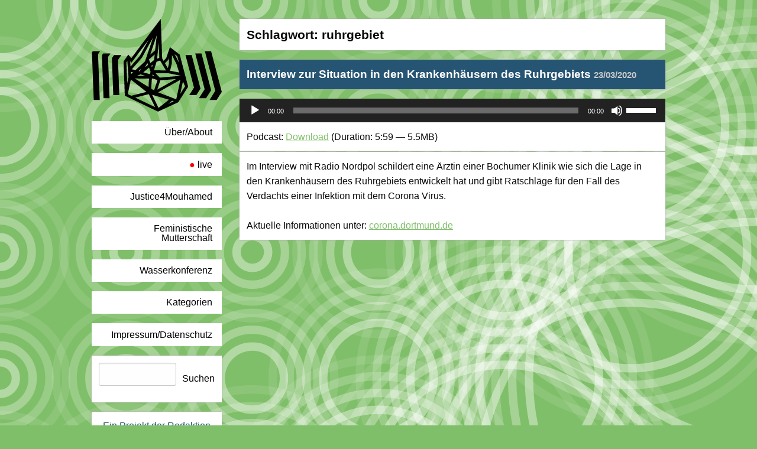

--- FILE ---
content_type: image/svg+xml
request_url: https://radio.nrdpl.org/wp-content/themes/radio-nordpol/img/radio-nordpol.svg
body_size: 2754
content:
<?xml version="1.0" encoding="utf-8"?>
<!-- Generator: Adobe Illustrator 27.0.1, SVG Export Plug-In . SVG Version: 6.00 Build 0)  -->
<svg version="1.1" xmlns="http://www.w3.org/2000/svg" xmlns:xlink="http://www.w3.org/1999/xlink" x="0px" y="0px"
	 viewBox="0 0 560.7 400.3" style="enable-background:new 0 0 560.7 400.3;" xml:space="preserve">
<g id="Layer_1">
</g>
<g id="Ebene_2">
	<g>
		<g>
			<g>
				<polygon points="27.5,152.3 36.1,139.7 4.6,139.7 1.2,144.7 8.9,350 34.9,350 				"/>
			</g>
			<g>
				<polygon points="532.7,310.8 507.8,350 538.5,350 560.7,315.1 514.7,139.7 487.9,139.7 				"/>
			</g>
			<g>
				<polygon points="486.9,303.6 462.3,342.4 493,342.4 514.9,308 473.3,149.2 446.4,149.2 				"/>
			</g>
			<g>
				<polygon points="70.5,164.7 81.1,149.2 49.6,149.2 44.2,157.1 51.1,342.4 77.1,342.4 				"/>
			</g>
			<g>
				<polygon points="441,296.5 420.3,329.2 451.1,329.2 469,300.8 431.1,156.2 404.3,156.2 				"/>
			</g>
			<g>
				<polygon points="113.5,177.2 127.9,156.2 96.4,156.2 87.2,169.6 93.2,329.2 119.2,329.2 				"/>
			</g>
		</g>
		<path d="M415.7,292.6l-0.6-2.4l0.1,0l-35.1-133.9l-0.2-0.4l-0.4-1.6l-1.4-1l-0.1-0.2l-34-26.1l0,0l-6.7-5.2l-16,47.2l-11.7,11.7
			l-5.8-9.8L298.4,17l-0.2-0.1l-0.6-17L170.8,169.6l-7.8-9.3l-0.1,0l-5.1-6.1l-20.4,29.9l5.5,147.5l143,68.7l2.5-1.2l0.1,0
			l82.9-38.4l0.3-0.2l1.2-0.5l0.7-1.1l0.4-0.3l40.4-63.7l0-0.3L415.7,292.6z M331.6,175.4l0.3-1l0.2-0.3l1.6-4.7l-0.3,21.5
			l-5.1,21.7l-12.5-21.3l14.9-15l0.2-0.3L331.6,175.4z M306.9,200.2L306.9,200.2l13.2,22.3l-51.8-0.6l11.3-36.9l15.3-5.2
			L306.9,200.2z M155.7,324.4l13-62.6l67.4,53.4l-65.2,16.6L155.7,324.4z M269.1,177.2l-16.4,13.4l-5.8-15.7l24.8-21.5L269.1,177.2z
			 M330.1,234.6l51.7,10.2l0.5,1l-88.6,7.7l-19-19.5L330.1,234.6z M337.9,223.9l7.3-30.9l0.2-1.3l0.5-35.8l19.6,38.7l11.7,36.9
			L337.9,223.9z M239.9,190.4l3,8.1l-13.4,10.9L239.9,190.4z M244.9,293.9L186,257.2l61.2,0.5L244.9,293.9z M256.5,301.1l2.9-44.4
			l24.4,7.1l-14.8,45.1L256.5,301.1z M250.7,238.5l-28.2-7.9l24.8-20.2l6.6,17.6L250.7,238.5z M210.1,239.6l21.2,6l-35.6-0.3
			L210.1,239.6z M295.8,265.4l68.2-5.9l-81.3,45.8L295.8,265.4z M261.3,244.8l1.7-5.5l8.2,8.4L261.3,244.8z M259.7,209.2l-2.5-6.8
			l6.2-5L259.7,209.2z M289.2,102.8l2.3,65.5l-9.7,3.3L289.2,102.8z M280.5,71.3l-7,64.5l-21.2,18.4l28.2-83.4L280.5,71.3z
			 M206.7,226.3l-4.6-1.2l10.5-9.6L206.7,226.3z M187.8,339.8l58.3-14.8l27,55.8l-42.2-20.3L187.8,339.8z M260.7,327.6l72.2,21.2
			l-44.8,35.5L260.7,327.6z M286.2,317l96.3-54.2l-18,84.4L286.2,317z M357.6,152.5l11.3,8.6l7.4,28.1L357.6,152.5z M229.8,183.4
			l-41.4,37.9l-15-4.1l42.7-49.1l0.7-1l48.1-87.5L229.8,183.4z M177.9,230.9l-8.1,7.4l-0.7-9.7L177.9,230.9z M153.7,181.7l5.1,69
			l-5.8,27.7l-3.4-90.7L153.7,181.7z M346.8,353.2l6.7,2.6l-23.9,11.1L346.8,353.2z M393.2,270.3l9.3,20.7l-20.6,32.5L393.2,270.3z
			 M176,183l69.7-93.2l-39,71l-39.2,45l-1.7-23.3l5.5,6.6l4.5-6L176,183z"/>
	</g>
</g>
</svg>
